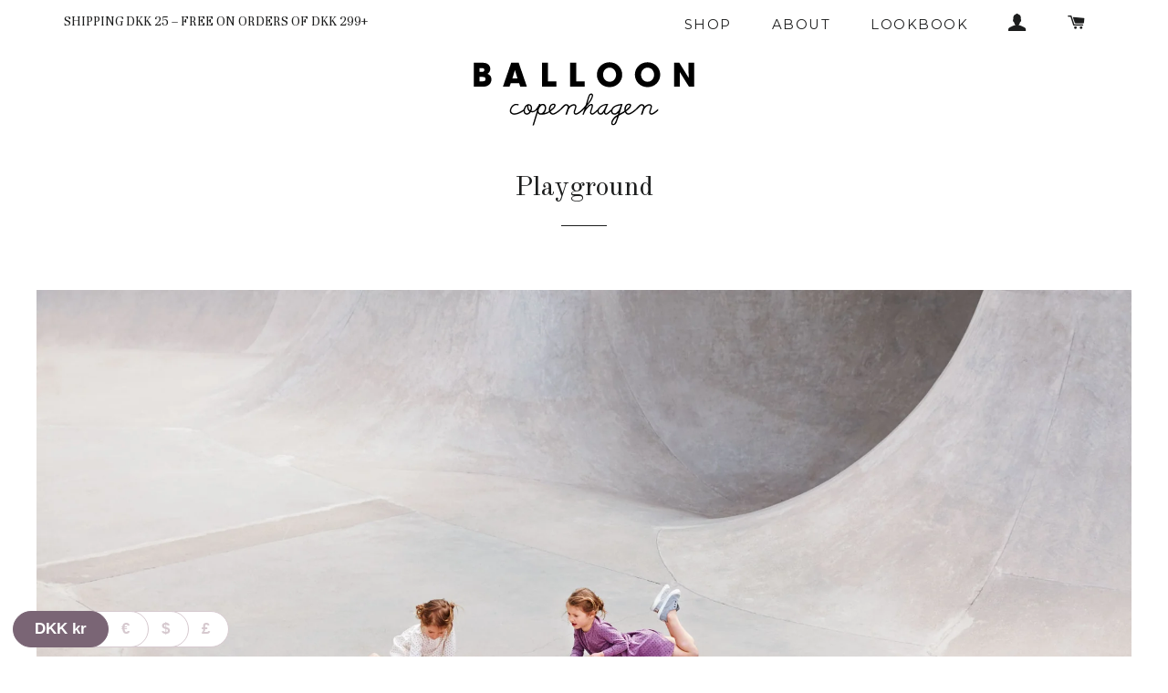

--- FILE ---
content_type: text/css
request_url: https://www.ballooncph.com/cdn/shop/t/4/assets/custom.css?v=172506593265335244911467118229
body_size: 309
content:
body,input,textarea,button,select{line-height:1.563}.site-header{padding:0}.wrapper{max-width:1260px;padding:0 30px}.grid-product__image{width:auto;max-width:100%;height:auto}.main-content{padding-top:32px}.main-content{padding-bottom:50px}.header-wrapper{max-width:1200px;margin:0 auto;border:0px solid red}.header-wrapper .wrapper{padding:0;border:0px solid blue}.header-wrapper .wrapper .grid--full{padding:0;border:0px solid green}.header-wrapper .grid__item{border:0px solid blue}.grid_item_header_text{padding:10px 0;background:#edc0b9;border:0px solid blue}.grid_item_header_text p{font-size:.875em;margin:0;text-transform:uppercase}.header-wrapper ul.site-nav{margin:0;padding:0}.header-wrapper li.site-nav__item{padding:0}.header-wrapper .site-nav__link{font-size:.875em}.header-wrapper .site-nav__link{color:#1c1d1d}.site-nav--active a,.tag--active a{color:#c7ac7f}.site-header__logo img{max-width:100%;max-height:auto;margin-bottom:10px;margin-top:10px}.site-header__logo{border:0px solid red}.site-header__logo img{opacity:.7;opacity:1;border:0px solid red}.grid_item_hamburger{width:15%}.grid_item_logo{width:70%}.grid_item_cart{width:15%}.header-wrapper .grid_item_hamburger .site-nav__link{padding:12px 15px 18px 20px}.header-wrapper .grid_item_cart .site-nav__link{padding:12px 20px 18px 15px}.section-home .section-header{margin-bottom:28px}.section-home .section-header h2{font-size:.875em}.section-home{margin:0 auto;border:0px solid red}.section-home img{display:block}.section-home .rte{margin-bottom:0}.section-slideshow{max-width:1200px;margin-bottom:88px}.section-products{max-width:1084px;margin-bottom:58px}.section-collections-2{max-width:1084px;margin-bottom:44px}.section-content{max-width:1084px;margin-bottom:58px}.section-large-image{max-width:1200px;margin-bottom:52px}.section-products-2{max-width:1084px;margin-bottom:88px}.section-slideshow .slick-slider{min-height:100px;margin-bottom:0;border:0px solid red}.slick-dots{z-index:1000;border:0px solid red}.hero__text-wrap{display:none}.hero__image img{width:auto;height:auto;max-width:100%}.product-single__photo-wrapper{background:#f7f7f7;background:transparent}.section-products .grid-product__image-wrapper{overflow:hidden!important}.grid-product__image-link:hover,.grid-product__image-link:focus{opacity:.9;transition:opacity .15s ease-in 0s}.section-collections-2 .collection-collage__item,.section-collections-2 .collection-grid{margin-bottom:0}.section-collections-2 .collection-collage__item-wrapper .collection-grid__item-overlay:after{opacity:0;transition:none!important}.section-collections-2 .collection-collage__item-wrapper .collection-grid__item-overlay:hover:after{opacity:0;transition:none!important}.section-collections-2 .collection-collage__item-wrapper .collection-grid__item-overlay:focus:after{opacity:0;transition:none!important}.homecontent{margin:0 auto}.section-large-image{z-index:1000}.section-large-image img{display:block;width:100%;height:auto;min-height:200px;margin:0 auto}.section-products-2{margin-bottom:30px}.lookbook-image{margin-bottom:30px;border:0px solid red}.lookbook-image img{display:block;margin:0 auto;width:auto;height:auto;max-width:100%;min-height:150px}.article-image{margin-bottom:20px}.article-image img{display:block;margin:0 auto;width:auto;height:auto;max-width:100%;min-height:150px}.article-text{margin:0 auto 20px}.slick-slider{background:#f7f7f7;background:transparent}.product-single__photos .slick-dots{background-color:#fff;background:transparent}.product-single__photos{padding-bottom:55px}.site-footer .wrapper{max-width:1056px}.section-fly{padding-top:0;margin-bottom:70px}.section-fly img{margin:0 auto;border:0px solid red}.site-footer .hr--large{margin:0 auto 60px}.site-footer .grid__item{padding-bottom:20px}@media screen and (min-width:450px){.header-wrapper .wrapper{border:0px solid orange}.header-wrapper .wrapper .grid--full{padding:0}.header-wrapper .site-nav__link{padding:15px;border:0px solid red}.header-wrapper .wrapper{padding:0}.header-wrapper .grid_item_hamburger .site-nav__link{padding:15px 15px 15px 40px}.header-wrapper .grid_item_cart .site-nav__link{padding:15px 40px 15px 15px}.section-slideshow .slick-slider{min-height:150px}}@media screen and (min-width:591px){.header-wrapper .wrapper{border:0px solid yellow}.header-wrapper .site-nav__link{padding:10px}.section-slideshow .slick-slider{min-height:200px}.lookbook-image{margin-bottom:40px}.lookbook-image img{min-height:200px}.product-single__photos{padding-bottom:40px}}@media screen and (min-width:769px){.header-wrapper .wrapper{border:0px solid red}.header-wrapper .wrapper{padding:0 30px}.header-wrapper .site-nav__link{padding:10px 20px}.grid_item_header_text{padding:12px 0;background:transparent}.grid_item_logo{float:none;clear:both;width:100%;padding:0}.lookbook-image{margin-bottom:50px}.lookbook-image img{min-height:200px}}
/*# sourceMappingURL=/cdn/shop/t/4/assets/custom.css.map?v=172506593265335244911467118229 */


--- FILE ---
content_type: image/svg+xml
request_url: https://www.ballooncph.com/cdn/shop/t/4/assets/fly-me-to-the-moon.svg?v=129274885465979702421462960405
body_size: -370
content:
<svg version="1.1" xmlns="http://www.w3.org/2000/svg" x="0" y="0" width="235" height="16" viewBox="0 0 235 16" enable-background="new 0 0 235 16" xml:space="preserve"><path d="M232.25 6.5h-2.86v2.81h2.86V6.5zM208.37 13.92h2.99l-0.08-7.42 0.03-0.02 4.66 7.44h2.71V1.69h-2.99l0.13 7.65 -0.03 0.03 -4.73-7.69h-2.69V13.92zM195.26 7.77c0-1.72 1.17-3.57 3.34-3.57 2.25 0 3.32 2.03 3.32 3.62 0 1.57-1.07 3.59-3.29 3.59C196.53 11.41 195.26 9.66 195.26 7.77M192.61 5.34c-0.36 0.89-0.48 1.8-0.48 2.61 0 3.14 2.58 6.2 6.43 6.2 3.8 0 6.48-2.94 6.48-6.35 0-3.41-2.69-6.35-6.46-6.35C195.16 1.46 193.26 3.76 192.61 5.34M179.65 7.77c0-1.72 1.18-3.57 3.34-3.57 2.25 0 3.32 2.03 3.32 3.62 0 1.57-1.07 3.59-3.29 3.59C180.93 11.41 179.65 9.66 179.65 7.77M177.01 5.34c-0.36 0.89-0.48 1.8-0.48 2.61 0 3.14 2.58 6.2 6.43 6.2 3.8 0 6.48-2.94 6.48-6.35 0-3.41-2.69-6.35-6.46-6.35C179.56 1.46 177.65 3.76 177.01 5.34M160.29 13.92h2.88l-0.1-9.15 0.03-0.03 2.61 9.19h2.07l2.61-9.19 0.03 0.03 -0.1 9.15h2.88V1.69h-4.03l-2.39 8.05h-0.03l-2.43-8.05h-4.02V13.92zM143.15 13.92h6.79V11.18h-3.8v-2.1h3.69V6.34h-3.69V4.44h3.8V1.69h-6.79V13.92zM128.98 13.92h3.12V9.03h4v4.89h3.12V1.69h-3.12v4.6h-4V1.69h-3.12V13.92zM120.74 13.92h3.12V4.44h2.4V1.69h-7.93v2.75h2.41V13.92zM99.38 7.77c0-1.72 1.17-3.57 3.34-3.57 2.25 0 3.32 2.03 3.32 3.62 0 1.57-1.08 3.59-3.29 3.59C100.66 11.41 99.38 9.66 99.38 7.77M96.74 5.34c-0.36 0.89-0.48 1.8-0.48 2.61 0 3.14 2.58 6.2 6.43 6.2 3.8 0 6.48-2.94 6.48-6.35 0-3.41-2.69-6.35-6.46-6.35C99.28 1.46 97.38 3.76 96.74 5.34M88.67 13.92h3.12V4.44h2.4V1.69h-7.93v2.75h2.41V13.92zM70.06 13.92h6.79V11.18H73.05v-2.1h3.69V6.34H73.05V4.44h3.8V1.69h-6.79V13.92zM53.22 13.92h2.88l-0.1-9.15 0.03-0.03 2.61 9.19h2.07l2.61-9.19 0.04 0.03 -0.1 9.15h2.88V1.69h-4.03l-2.4 8.05h-0.03l-2.43-8.05h-4.02V13.92zM36.81 13.92h3.12V9.48l3.62-7.78h-3.35l-1.83 4.91L36.54 1.69h-3.39l3.65 7.79V13.92zM25.85 13.92h6.74V11.18h-3.62V1.69H25.85V13.92zM15.79 13.92h2.99V9.26h3.55V6.52h-3.55V4.44h3.69V1.69H15.79V13.92zM5.11 6.5H2.25v2.81h2.86V6.5z"/></svg>

--- FILE ---
content_type: image/svg+xml
request_url: https://www.ballooncph.com/cdn/shop/t/4/assets/logo-ballooncopenhagen.svg?v=116792718774787112331462960408
body_size: 1500
content:
<svg version="1.1" id="Layer_1" xmlns="http://www.w3.org/2000/svg" xmlns:xlink="http://www.w3.org/1999/xlink" x="0" y="0" width="306" height="93" viewBox="0 0 306 93" enable-background="new 0 0 306 93" xml:space="preserve">
  <path d="M32.19 18.79h8.09c4.44 0 6.5 0.43 8.41 2.56 1.17 1.21 1.56 2.8 1.56 4.33 0 2.02-0.92 4.08-3.05 5.29 4.22 1.49 4.33 5 4.33 6.1 0 2.09-0.81 4.4-2.41 5.72 -2.41 2.02-4.15 2.27-8.59 2.27h-8.34V18.79zM38.62 28.77h2.38c0.92 0 2.84 0 2.84-2.1 0-1.99-1.81-1.99-2.84-1.99h-2.38V28.77zM38.62 39.16h3.16c0.85 0 3.34 0 3.34-2.52 0-2.27-2.27-2.27-3.34-2.27h-3.16V39.16z"/>
  <path d="M72.72 41.26l-1.38 3.8h-7.2l9.06-26.26h8.25l8.96 26.27h-7.27l-1.28-3.8H72.72zM74.57 35.94h5.5l-2.7-8.98h-0.04 -0.07L74.57 35.94z"/>
  <polygon points="106.9 18.79 113.61 18.79 113.61 39.16 122.86 39.16 122.86 45.06 106.9 45.06 "/>
  <polygon points="137.81 18.79 144.52 18.79 144.52 39.16 153.77 39.16 153.77 45.06 137.81 45.06 "/>
  <path d="M181 18.3c8.09 0 13.88 6.32 13.88 13.63 0 7.31-5.75 13.63-13.91 13.63 -8.27 0-13.81-6.56-13.81-13.31 0-1.74 0.25-3.69 1.03-5.61C169.58 23.23 173.66 18.3 181 18.3M181.11 39.66c4.76 0 7.06-4.33 7.06-7.7 0-3.41-2.31-7.77-7.13-7.77 -4.65 0-7.17 3.98-7.17 7.67C173.87 35.9 176.6 39.66 181.11 39.66"/>
  <path d="M222.66 18.3c8.09 0 13.88 6.32 13.88 13.63 0 7.31-5.75 13.63-13.91 13.63 -8.27 0-13.81-6.56-13.81-13.31 0-1.74 0.25-3.69 1.03-5.61C211.23 23.23 215.31 18.3 222.66 18.3M222.77 39.66c4.76 0 7.06-4.33 7.06-7.7 0-3.41-2.31-7.77-7.13-7.77 -4.65 0-7.17 3.98-7.17 7.67C215.53 35.9 218.26 39.66 222.77 39.66"/>
  <polygon points="251.71 18.79 257.49 18.79 267.64 35.3 267.71 35.23 267.43 18.79 273.85 18.79 273.85 45.06 268.03 45.06 258.02 29.09 257.95 29.12 258.13 45.06 251.71 45.06 "/>
  <path d="M227.07 74.37c-0.91 0-1.26-0.73-1.26-1.32 0-1.01 1.67-4.88 1.67-6.13 0-1.32-0.94-2.65-2.3-2.65 -2.37 0-3.73 0.49-5.64 2.65 -0.49-2.09-1.85-2.65-3.41-2.65 -0.94 0-1.88 0.24-3.41 1.88l-2.82 3v0c-1.71 1.71-6.34 5.23-8.22 5.23 -0.79 0-2.13-0.92-2.49-2.26 0.41-0.31 0.84-0.64 1.31-1.02v0c1.81-1.36 4.18-3.4 4.18-5.61 0-1.04-1.11-1.88-2.16-1.88 -3.69 0-5.33 3.59-5.33 6.69 0 0.4 0.06 0.84 0.16 1.29 -1.92 1.33-3.35 2.01-5.31 3l3.27-10.59c-2.39-0.15-10.14 0.9-12.16 5.62 -2.35 2.38-5.03 4.76-5.92 4.76 -0.66 0-0.98-0.76-0.98-1.39 0-0.49 0.11-1.46 0.35-2.02l3-7.04c-4.46-0.5-9.43 2.15-11.24 5.47 -1.77 1.9-5.33 4.98-6.31 4.98 -0.66 0-1.04-0.63-1.04-1.32 0-2.23 1.81-4.7 1.81-7.07 0-1.05-0.63-2.02-1.53-2.02 -2.58 0-5.09 3.14-5.96 4.32l0.45-1.53c2.75-2.85 7.18-8.85 7.18-12.09 0-1.25-0.94-2.16-1.95-2.16 -1.78 0-2.75 1.11-3.8 4.6l-2.44 8.15c-0.1 0.29-1.7 2.29-3.68 4.43 -2.79 2.68-5.79 4.69-6.77 4.69 -0.91 0-1.25-0.73-1.25-1.32 0-1.01 1.67-4.88 1.67-6.13 0-1.32-0.94-2.65-2.3-2.65 -2.37 0-3.73 0.49-5.64 2.65 -0.49-2.09-1.85-2.65-3.41-2.65 -0.94 0-1.88 0.24-3.41 1.88l-2.82 3 0 0c-1.71 1.71-6.34 5.23-8.22 5.23 -0.78 0-2.07-0.89-2.47-2.18 0.42-0.32 1.28-1.09 1.28-1.09 1.81-1.36 4.18-3.4 4.18-5.61 0-1.04-1.11-1.88-2.16-1.88 -3.69 0-5.33 3.59-5.33 6.69 0 0.49 0.08 1.02 0.24 1.57 -1.55 1.04-3.39 1.89-5.25 2.02 1.5-1.74 2.12-4.04 2.12-5.71 0-2.23-1.36-4.25-3.31-4.25 -1.46 0-1.92 0.03-3.14 0.98l0.18-0.98h-1.53c-0.21 0.91-0.28 1.25-0.87 2.16 -1.01 1.57-1.85 2.82-3.13 4.21l-0.12 0.11c-1.11 0.98-2.02 1.35-2.73 1.35 -0.77 0-1.22-0.07-1.6-0.14 0.38-0.87 0.84-2.3 0.8-3.2 -0.04-2.23-1.25-4.21-3.69-4.21 -2.88 0-4.8 2.75-5.42 5.56 -2.86 2.5-7.78 4.61-10.14 4.61 -1.81 0-3.73-1.11-3.73-2.78 0-2.82 2.44-6.34 5.33-6.34 0.73 0 1.78 0.03 2.58 0.45l0.49-1.29c-0.8-0.28-2.09-0.56-2.96-0.56 -3.41 0-6.83 3.76-6.83 7.84 0 2.58 2.47 4.08 4.95 4.08 3.19 0 7.18-1.83 10.1-3.98 0.04 2.28 1.46 3.98 3.55 3.98 2.44 0 3.8-2.06 4.32-2.89 0.45 0.18 1.29 0.28 2.02 0.28 1.35 0 2.75-0.85 3.83-1.73l1.32-1.23 -5.23 17.21h1.5l4.11-13.48c0.49 0.84 1.85 1.85 3.07 1.85 3.18 0 6.27-0.23 9.92-2.64 0.74 1.44 2.01 2.64 3.76 2.64 1.93 0 5.54-2.42 7.84-4.4l3.1-2.95c1.92-1.92 2.54-2.75 3.52-2.75 0.98 0 1.81 0.84 1.81 1.6 0 0.66-0.28 1.36-2.65 8.5h1.74l1.57-4.84c0.84-2.58 3.45-5.26 6.03-5.26 0.84 0 1.39 0.28 1.39 1.46 0 1.12-1.67 4.15-1.67 6.13 0 1.32 1.15 2.51 2.54 2.51 2.12 0 4.81-2.31 7.11-4.33 0 0 1.25-1.14 2.19-2.29 -0.07 0.91-0.17 1.05-0.66 2.44 -0.42 1.15-1.29 3.2-1.5 4.18h1.43c0.73-2.65 2.4-5.23 4.11-7.25 1.39-1.67 3.21-3.17 3.87-3.17 0.42 0 0.73 0.35 0.73 0.7 0 2.19-1.88 4.63-1.88 7.28 0 0.7 0.56 2.44 2.51 2.44 1.4 0 4.02-2.32 5.61-3.79 0 1.95 1.29 3.79 3.48 3.79 1.78 0 2.72-1.25 3.76-2.65 -0.07 1.67 1.12 2.65 2.4 2.65 1.26 0 3.64-2.06 5.36-3.73 0 0 0 0 0 0.01 0 1.98 1.08 3.73 3.87 3.73 1.71 0 3-1.11 4.04-1.95l-0.56 1.95c-2.75 1.43-3.31 2.06-4.6 3.48 -1.5 1.64-2.58 3.62-2.58 5.85 0 1.25 0.97 2.12 2.16 2.12 2.19 0 3.38-2.02 4.04-3.87l2.3-6.48c2.03-1.58 3.31-1.61 6.54-3.82 0.73 1.47 2.02 2.71 3.8 2.71 1.93 0 5.54-2.42 7.84-4.4l3.1-2.95c1.92-1.92 2.54-2.75 3.52-2.75 0.98 0 1.81 0.84 1.81 1.6 0 0.66-0.28 1.36-2.65 8.5h1.74l1.57-4.84c0.84-2.58 3.45-5.26 6.03-5.26 0.84 0 1.39 0.28 1.39 1.46 0 1.12-1.67 4.15-1.67 6.13 0 1.32 1.15 2.51 2.54 2.51 2.23 0 5.09-2.54 7.45-4.63V69.18C231.42 72.11 228.12 74.37 227.07 74.37M158.42 57.86c0.63-2.02 1.25-3.97 2.3-3.97 0.42 0 0.84 0.24 0.84 0.91 0 2.44-3.03 6.58-4.74 8.85C157.27 61.66 157.86 59.6 158.42 57.86M90.43 74.37c-1.43 0-2.33-1.32-2.3-2.78 0.04-2.44 1.67-4.98 2.79-5.61 -0.28 1.6-0.1 2.82 0.45 4.22 0.45 1.11 1.53 2.02 1.88 2.13C92.49 73.54 91.44 74.37 90.43 74.37M94.02 71.06c0 0.1-1.01-0.8-1.36-1.46 -0.63-1.18-0.56-2.85-0.56-3.55 0-0.45 0.35-0.42 0.84-0.42 0.7 0 1.71 1.11 1.74 2.79C94.68 69.15 94.44 69.95 94.02 71.06M105.45 74.37c-1.11 0-2.3-1.32-2.3-2.72 0-2.51 2.54-6.34 4.42-6.34 1.32 0 2.51 1.25 2.51 3C110.08 70.99 108.06 74.37 105.45 74.37M119.38 65c0.66 0 1.01 0.35 1.01 0.87 0 0.94-1.35 2.26-2.65 3.37 0 0-0.16 0.12-0.24 0.21 -0.58 0.49-1.14 0.93-1.53 1.26C115.96 67.16 117.53 65 119.38 65M175.17 69.88c-1.39 2.47-2.51 4.49-4.04 4.49 -1.32 0-2.09-1.46-2.09-2.37 0-3.41 4.88-6.72 8.46-6.72C177.51 65.28 175.87 68.62 175.17 69.88M186.46 85.24c-0.42 0.49-0.84 0.77-1.19 0.77 -0.42 0-1.04-0.49-1.04-1.11 0-2.47 3.69-6.48 4.95-6.69C189.17 79.35 187.26 84.37 186.46 85.24M190.29 71.93c-1.39 1.6-2.71 2.44-3.83 2.44 -1.25 0-2.4-1.04-2.4-2.23 0-4.11 4.88-6.31 9.23-6.62C193.29 65.52 191.82 70.23 190.29 71.93M202.13 65c0.66 0 1.01 0.35 1.01 0.87 0 0.94-2.65 3.27-2.65 3.27 -0.65 0.54-1.23 1.01-1.77 1.43C198.76 67.1 200.31 65 202.13 65"/>
</svg>